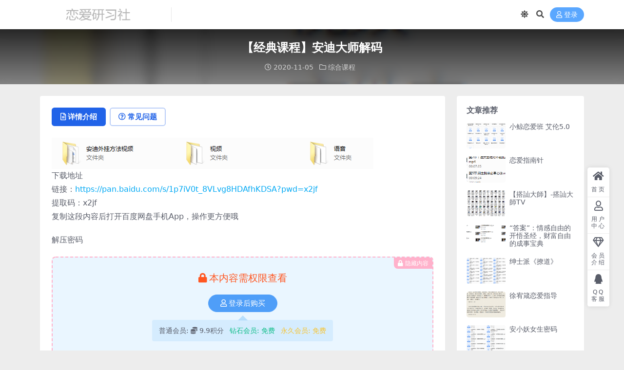

--- FILE ---
content_type: text/html; charset=UTF-8
request_url: http://250a.com/2810.html
body_size: 8727
content:
<!DOCTYPE html>
<html lang="zh-Hans" data-bs-theme="light">
<head>
	<meta http-equiv="Content-Type" content="text/html; charset=UTF-8">
	<meta name="viewport" content="width=device-width, initial-scale=1">
	<link rel="profile" href="https://gmpg.org/xfn/11">
	<title>【经典课程】安迪大师解码_恋爱研习社</title>
<meta name='robots' content='max-image-preview:large' />
<meta name="keywords" content="综合课程,">
<meta name="description" content="下载地址 链接：https://pan.baidu.com/s/1p7iV0t_8VLvg8HDAfhKDSA?pwd=x2jf 提取码：x2jf 复制这段内容后打开百度网盘手机App，操作更方便哦 解压密码 ├─安迪外挂方法视频 │ 佳缘">
<link href="http://250a.com/wp-content/uploads/2025/04/index.png" rel="icon">
<style id='wp-img-auto-sizes-contain-inline-css'>
img:is([sizes=auto i],[sizes^="auto," i]){contain-intrinsic-size:3000px 1500px}
/*# sourceURL=wp-img-auto-sizes-contain-inline-css */
</style>
<link rel='stylesheet' id='csf-fa5-css' href='http://250a.com/wp-content/themes/ripro-v5/assets/css/font-awesome/css/all.min.css?ver=5.15.4' media='all' />
<link rel='stylesheet' id='csf-fa5-v4-shims-css' href='http://250a.com/wp-content/themes/ripro-v5/assets/css/font-awesome/css/v4-shims.min.css?ver=5.15.4' media='all' />
<link rel='stylesheet' id='main-css' href='http://250a.com/wp-content/themes/ripro-v5/assets/css/main.min.css?ver=9.3' media='all' />
<script src="http://250a.com/wp-content/themes/ripro-v5/assets/js/jquery.min.js?ver=3.6.0" id="jquery-js"></script>
<link rel="canonical" href="http://250a.com/2810.html" />
<link rel='shortlink' href='http://250a.com/?p=2810' />
<style type="text/css">.heading{width:9.9积分;}.heading{width:0.N折;}.heading{width:54个;}</style></head>

<body class="wp-singular post-template-default single single-post postid-2810 single-format-standard wp-theme-ripro-v5">


<header class="site-header">

    <div class="container"> <!-- container-fluid px-lg-5 -->
	    <div class="navbar">
	      <!-- logo -->
	      <div class="logo-wrapper">
<a rel="nofollow noopener noreferrer" href="http://250a.com/"><img class="logo regular" data-light="http://250a.com/wp-content/uploads/2025/04/1597309046-74961fa099ce4c0.png" data-dark="http://250a.com/wp-content/uploads/2025/04/1597309046-74961fa099ce4c0.png" src="http://250a.com/wp-content/uploads/2025/04/1597309046-74961fa099ce4c0.png" alt="恋爱研习社"></a></div>

	      <div class="sep"></div>
	      
	      <nav class="main-menu d-none d-lg-block">
	        	      </nav>
	      
	      <div class="actions">
	        

	<span class="action-btn toggle-color" rel="nofollow noopener noreferrer">
		<span title="亮色模式" data-mod="light" class=" show"><i class="fas fa-sun"></i></span>
		<span title="深色模式" data-mod="dark" class=""><i class="fas fa-moon"></i></span>
	</span>

	<span class="action-btn toggle-search" rel="nofollow noopener noreferrer" title="站内搜索"><i class="fas fa-search"></i></span>




	<a class="action-btn login-btn btn-sm btn" rel="nofollow noopener noreferrer" href="http://250a.com/login?redirect_to=http%3A%2F%2F250a.com%2F2810.html"><i class="far fa-user me-1"></i>登录</a>


	        <div class="burger d-flex d-lg-none"><i class="fas fa-bars"></i></div>
	      </div>

	      	      <div class="navbar-search">
<div class="search-form">
    <form method="get" action="http://250a.com/">
                    <div class="search-select">
                <select  name='cat' id='cat-search-select-6' class='form-select'>
	<option value=''>全站</option>
	<option class="level-0" value="256">电子书</option>
	<option class="level-0" value="52">挽回课程</option>
	<option class="level-0" value="41">其他课程</option>
	<option class="level-0" value="27">私教课程</option>
	<option class="level-0" value="22">形象改造</option>
	<option class="level-0" value="17">聊天课程</option>
	<option class="level-0" value="15">线下课程</option>
	<option class="level-0" value="11">拍摄修图</option>
	<option class="level-0" value="5">综合课程</option>
	<option class="level-0" value="4">约会课程</option>
	<option class="level-0" value="1">女生课程</option>
</select>
            </div>
        
        <div class="search-fields">
          <input type="text" class="" placeholder="输入关键词 回车..." autocomplete="off" value="" name="s" required="required">
          <button title="点击搜索" type="submit"><i class="fas fa-search"></i></button>
      </div>
  </form>
</div>
</div>
		  	      
	    </div>
    </div>

</header>

<div class="header-gap"></div>


<!-- **************** MAIN CONTENT START **************** -->
<main>
	


<div class="archive-hero post-hero text-center">
    <div class="archive-hero-bg lazy" data-bg="http://250a.com/wp-content/uploads/2020/10/1603834975-508c623270d251e-150x64.png"></div>
    <div class="container py-3 py-md-4">
    	<div class="article-header mb-0">
			<h1 class="post-title mb-2 mb-lg-3">【经典课程】安迪大师解码</h1>			<div class="article-meta">
					<span class="meta-date"><i class="far fa-clock me-1"></i>2020-11-05</span>

	<span class="meta-cat-dot"><i class="far fa-folder me-1"></i><a href="http://250a.com/zonghe">综合课程</a></span>






	<span class="meta-edit"></span></span>
			</div>
		</div>
    </div>
</div>

<div class="container mt-2 mt-sm-4">
	<div class="row g-2 g-md-3 g-lg-4">

		<div class="content-wrapper col-md-12 col-lg-9" data-sticky-content>
			<div class="card">

				
				
				
				

<div class="single-content-nav">
  <ul class="nav nav-pills" id="pills-tab" role="tablist">

    <li class="nav-item" role="presentation">
      <a class="nav-link active" id="pills-details-tab" data-toggle="pill" href="#pills-details" role="tab" aria-controls="pills-details" aria-selected="true"><i class="far fa-file-alt me-1"></i>详情介绍</a>
    </li>

        <li class="nav-item" role="presentation">
      <a class="nav-link" id="pills-faq-tab" data-toggle="pill" href="#pills-faq" role="tab" aria-controls="pills-faq" aria-selected="false"><i class="far fa-question-circle me-1"></i>常见问题</a>
    </li>
    
        
  </ul>
</div>


<div class="tab-content" id="pills-tabContent">
	<div class="tab-pane fade show active" id="pills-details" role="tabpanel" aria-labelledby="pills-details-tab">
		
		<article class="post-content post-2810 post type-post status-publish format-standard has-post-thumbnail hentry category-zonghe" >
			<p><img decoding="async" width="660" height="64" class="alignnone size-full wp-image-2811" src="http://250a.com/wp-content/uploads/2020/10/1603834975-508c623270d251e.png" alt=""   /><br />
下载地址<br />
链接：<a href="https://pan.baidu.com/s/1p7iV0t_8VLvg8HDAfhKDSA?pwd=x2jf">https://pan.baidu.com/s/1p7iV0t_8VLvg8HDAfhKDSA?pwd=x2jf</a><br />
提取码：x2jf<br />
复制这段内容后打开百度网盘手机App，操作更方便哦</p>
<p>解压密码<br />



<div class="ri-hide-warp">
			<span class="hide-msg"><i class="fas fa-lock me-1"></i>隐藏内容</span>
		<div class="hide-buy-warp">
					<div class="buy-title"><i class="fas fa-lock me-1"></i>本内容需权限查看</div>
			<div class="buy-btns">
			                <a rel="nofollow noopener noreferrer" href="http://250a.com/login?redirect_to=http%3A%2F%2F250a.com%2F2810.html" class="login-btn btn btn-info px-4 rounded-pill"><i class="far fa-user me-1"></i>登录后购买</a>
            			</div>

			<div class="buy-desc">

				<ul class="prices-info">
				<li class="price-item no">普通会员: <span><i class="fas fas fa-coins me-1"></i>9.9积分</span></li><li class="price-item vip">钻石会员: <span>免费</span></li><li class="price-item boosvip">永久会员: <span>免费</span></li>				</ul>

			</div>

			<div class="buy-count"><i class="fab fa-hotjar me-1"></i>已有<span>54</span>人解锁查看</div>		
		</div>

	</div>

</p>
<p>├─安迪外挂方法视频<br />
│ 佳缘攻略.doc<br />
│ 假性表达.doc<br />
│ 备胎区短信模板.wps<br />
│ 第一课：外挂方法一.avi<br />
│ 第三课：群发管理.avi<br />
│ 第二课：外挂方法二.avi<br />
│ 第四课：诱惑的沟通.avi<br />
│<br />
├─视频<br />
│ 安迪展示面.mp4<br />
│ 第一课.mp4<br />
│ 第七课.mp4<br />
│ 第三课.mp4<br />
│ 第二课.f4v<br />
│ 第五课.mp4<br />
│ 第六课.mp4<br />
│ 第四课.mp4<br />
│ 进阶课1-学员最常犯的3个错误_标清.flv<br />
│<br />
└─语音<br />
11.05私密课.mp3<br />
11.3安迪：男性魅力源泉 .mp3<br />
1111.聊天一些问题吸引句.mp3<br />
12.16-1.mp3<br />
12.16-2.mp3<br />
12.2.mp3<br />
12.9.mp3<br />
12.9态度.mp3<br />
S402.mp3<br />
S403.mp3<br />
S404.mp3<br />
S405 下.mp3<br />
S405中.mp3<br />
S405前半.mp3<br />
YY全新课程_11月_聊天1.flv<br />
《恋爱解码3.0》第五课.mp3<br />
从认识到TD的过程和步骤.mp3<br />
安迪 卖拐.mp3<br />
安迪 心态流.mp3<br />
安迪延续录音.mp3<br />
安迪私密.mp3<br />
第一节.mp3<br />
第四季 最后一课.mp3</p>

			<div class="entry-copyright">
	<i class="fas fa-info-circle me-1"></i>免责声明：本站大部分下载资源收集于网络，只做学习和交流使用，版权归原作者所有，请在下载后24小时之内自觉删除，若作商业用途，请购买正版，由于未及时购买和付费发生的侵权行为，与本站无关。本站发布的内容若侵犯到您的权益，请联系站长删除，我们将及时处理！</div>
		</article>

		
		
		
<div class="entry-social">

	<div class="row mt-2 mt-lg-3">
		
		<div class="col">
					</div>

		<div class="col-auto">
			
						<a class="btn btn-sm btn-info-soft post-share-btn" href="javascript:void(0);"><i class="fas fa-share-alt me-1"></i>分享</a>
			
						<a class="btn btn-sm btn-success-soft post-fav-btn" href="javascript:void(0);" data-is="1"><i class="far fa-star me-1"></i></i>收藏</a>
			
						<a class="btn btn-sm btn-danger-soft post-like-btn" href="javascript:void(0);" data-text="已点赞"><i class="far fa-heart me-1"></i>点赞(<span class="count">0</span>)</a>
			
		</div>
	</div>

</div>	</div>


		<div class="tab-pane fade" id="pills-faq" role="tabpanel" aria-labelledby="pills-faq-tab">
	
	    <ol class="list-group list-group-numbered">
		  		  	<li class="list-group-item list-group-item-info d-flex justify-content-between align-items-start">
			    <div class="ms-2 me-auto">
			      <div class="fw-bold">免费下载或者VIP会员资源能否直接商用？</div>
			      <div class="text-muted">本站所有资源版权均属于原作者所有，这里所提供资源均只能用于参考学习用，请勿直接商用。若由于商用引起版权纠纷，一切责任均由使用者承担。更多说明请参考 VIP介绍。</div>
			    </div>
			</li>
	    		  	<li class="list-group-item list-group-item-info d-flex justify-content-between align-items-start">
			    <div class="ms-2 me-auto">
			      <div class="fw-bold">提示下载完但解压或打开不了？</div>
			      <div class="text-muted">最常见的情况是下载不完整: 可对比下载完压缩包的与网盘上的容量，若小于网盘提示的容量则是这个原因。这是浏览器下载的bug，建议用百度网盘软件。 若排除这种情况，可在对应资源底部留言，或联络我们。</div>
			    </div>
			</li>
	    		  	<li class="list-group-item list-group-item-info d-flex justify-content-between align-items-start">
			    <div class="ms-2 me-auto">
			      <div class="fw-bold">手机无法正常解压文件？</div>
			      <div class="text-muted">手机解压的话 下载个解压app即可
安卓手机用es文件浏览器或者全能解压
ios手机用解压专家</div>
			    </div>
			</li>
	    		  	<li class="list-group-item list-group-item-info d-flex justify-content-between align-items-start">
			    <div class="ms-2 me-auto">
			      <div class="fw-bold">付款后无法显示下载地址或者无法查看内容？</div>
			      <div class="text-muted">如果您已经成功付款但是网站没有弹出成功提示，请联系站长提供付款信息为您处理【QQ:932770484】</div>
			    </div>
			</li>
	    		  	<li class="list-group-item list-group-item-info d-flex justify-content-between align-items-start">
			    <div class="ms-2 me-auto">
			      <div class="fw-bold">购买该资源后，可以退款吗？</div>
			      <div class="text-muted">课程属于虚拟商品，具有可复制性，可传播性，一旦授予，不接受任何形式的退款、换货要求。请您在购买获取之前确认好 是您所需要的资源</div>
			    </div>
			</li>
	    		</ol>

	</div>
	
	
</div>


			</div>
			
			

<div class="entry-navigation">
    <div class="row g-3">
                <div class="col-lg-6 col-12">
            <a class="entry-page-prev" href="http://250a.com/2804.html" title="【经典课程】VIP  jacob(阿尔法希塔首领)线上中级VIP课程">
                <div class="entry-page-icon"><i class="fas fa-arrow-left"></i></div>
                <div class="entry-page-info">
                    <span class="d-block rnav">上一篇</span>
                    <div class="title">【经典课程】VIP  jacob(阿尔法希塔首领)线上中级VIP课程</div>
                </div>
            </a>
        </div>
                        <div class="col-lg-6 col-12">
            <a class="entry-page-next" href="http://250a.com/2813.html" title="【经典课程】安迪课程">
                <div class="entry-page-info">
                    <span class="d-block rnav">下一篇</span>
                    <div class="title">【经典课程】安迪课程</div>
                </div>
                <div class="entry-page-icon"><i class="fas fa-arrow-right"></i></div>
            </a>
        </div>
            </div>
</div>			
			
<div class="related-posts">
   <h2 class="related-posts-title"><i class="fab fa-hive me-1"></i>相关文章</h2>
   <div class="row g-2 g-md-3 row-cols-2 row-cols-md-3 row-cols-lg-4">
    

	<div class="col">
		<article class="post-item item-grid">

			<div class="tips-badge position-absolute top-0 start-0 z-1 m-2">
				
				
			</div>
			

<div class="entry-media ratio ratio-3x2">
	<a target="" class="media-img lazy bg-cover bg-center" href="http://250a.com/2479.html" title="安小妖-极速吸引方程式" data-bg="http://250a.com/wp-content/uploads/2020/08/1596745204-f5d3d21ba02960f-150x150.png">

		
		<!-- 音视频缩略图 -->
		
	</a>
</div>			<div class="entry-wrapper">
									<div class="entry-cat-dot"><a href="http://250a.com/zonghe">综合课程</a></div>
				
				<h2 class="entry-title">
					<a target="" href="http://250a.com/2479.html" title="安小妖-极速吸引方程式">安小妖-极速吸引方程式</a>
				</h2>

									<div class="entry-desc">下载地址 链接：https://pan.baidu.com/s/1uQfJiMl...</div>
				
				
<div class="entry-meta">

		<span class="meta-date"><i class="far fa-clock me-1"></i><time class="pub-date" datetime="2020-08-07T12:19:06+08:00">5 年前</time></span>
	
	
	
	
		<span class="meta-price"><i class="fas fa-coins me-1"></i>9.9</span>
	
</div>			</div>
		</article>
	</div>



	<div class="col">
		<article class="post-item item-grid">

			<div class="tips-badge position-absolute top-0 start-0 z-1 m-2">
				
				
			</div>
			

<div class="entry-media ratio ratio-3x2">
	<a target="" class="media-img lazy bg-cover bg-center" href="http://250a.com/14573.html" title="乌鸦救赎.核心自信" data-bg="http://250a.com/wp-content/uploads/2025/01/QQ20250116-225409.png">

		
		<!-- 音视频缩略图 -->
		
	</a>
</div>			<div class="entry-wrapper">
									<div class="entry-cat-dot"><a href="http://250a.com/zonghe">综合课程</a></div>
				
				<h2 class="entry-title">
					<a target="" href="http://250a.com/14573.html" title="乌鸦救赎.核心自信">乌鸦救赎.核心自信</a>
				</h2>

									<div class="entry-desc">下载地址 链接：https://pan.baidu.com/s/1wKjXkBv...</div>
				
				
<div class="entry-meta">

		<span class="meta-date"><i class="far fa-clock me-1"></i><time class="pub-date" datetime="2021-09-16T22:51:51+08:00">4 年前</time></span>
	
	
	
	
		<span class="meta-price"><i class="fas fa-coins me-1"></i>9.9</span>
	
</div>			</div>
		</article>
	</div>



	<div class="col">
		<article class="post-item item-grid">

			<div class="tips-badge position-absolute top-0 start-0 z-1 m-2">
				
				
			</div>
			

<div class="entry-media ratio ratio-3x2">
	<a target="" class="media-img lazy bg-cover bg-center" href="http://250a.com/9397.html" title="阮琦老师365真我修炼社群" data-bg="http://250a.com/wp-content/uploads/2024/08/QQ截图20240828194325.png">

		
		<!-- 音视频缩略图 -->
		
	</a>
</div>			<div class="entry-wrapper">
									<div class="entry-cat-dot"><a href="http://250a.com/zonghe">综合课程</a></div>
				
				<h2 class="entry-title">
					<a target="" href="http://250a.com/9397.html" title="阮琦老师365真我修炼社群">阮琦老师365真我修炼社群</a>
				</h2>

									<div class="entry-desc">下载地址 链接：https://pan.baidu.com/s/1VDOgJnZ...</div>
				
				
<div class="entry-meta">

		<span class="meta-date"><i class="far fa-clock me-1"></i><time class="pub-date" datetime="2024-09-02T19:44:14+08:00">1 年前</time></span>
	
	
	
	
		<span class="meta-price"><i class="fas fa-coins me-1"></i>9.9</span>
	
</div>			</div>
		</article>
	</div>



	<div class="col">
		<article class="post-item item-grid">

			<div class="tips-badge position-absolute top-0 start-0 z-1 m-2">
				
				
			</div>
			

<div class="entry-media ratio ratio-3x2">
	<a target="" class="media-img lazy bg-cover bg-center" href="http://250a.com/6633.html" title="调情的艺术pdf" data-bg="http://250a.com/wp-content/uploads/2022/11/QQ截图20221103175214.jpg">

		
		<!-- 音视频缩略图 -->
		
	</a>
</div>			<div class="entry-wrapper">
									<div class="entry-cat-dot"><a href="http://250a.com/zonghe">综合课程</a> <a href="http://250a.com/liaotian">聊天课程</a></div>
				
				<h2 class="entry-title">
					<a target="" href="http://250a.com/6633.html" title="调情的艺术pdf">调情的艺术pdf</a>
				</h2>

									<div class="entry-desc">下载地址 链接：https://pan.baidu.com/s/127bozOn...</div>
				
				
<div class="entry-meta">

		<span class="meta-date"><i class="far fa-clock me-1"></i><time class="pub-date" datetime="2022-11-13T17:52:19+08:00">3 年前</time></span>
	
	
	
	
		<span class="meta-price"><i class="fas fa-coins me-1"></i>5</span>
	
</div>			</div>
		</article>
	</div>

    </div>
</div>

			
		</div>

		<div class="sidebar-wrapper col-md-12 col-lg-3 h-100" data-sticky>
			<div class="sidebar">
				<div id="ri_sidebar_posts_widget-2" class="widget sidebar-posts-list">
<h5 class="widget-title">文章推荐</h5>

<div class="row g-3 row-cols-1">
  
    <div class="col">
      <article class="post-item item-list">

        <div class="entry-media ratio ratio-3x2 col-auto">
          <a target="" class="media-img lazy" href="http://250a.com/967.html" title="小鲸恋爱班 艾伦5.0" data-bg="http://250a.com/wp-content/uploads/2020/07/1594732429-4134b3329c4f517-150x150.png"></a>
        </div>

        <div class="entry-wrapper">
          <div class="entry-body">
            <h2 class="entry-title">
              <a target="" href="http://250a.com/967.html" title="小鲸恋爱班 艾伦5.0">小鲸恋爱班 艾伦5.0</a>
            </h2>
          </div>
        </div>

      </article>
    </div>

  
    <div class="col">
      <article class="post-item item-list">

        <div class="entry-media ratio ratio-3x2 col-auto">
          <a target="" class="media-img lazy" href="http://250a.com/3370.html" title="恋爱指南针" data-bg="http://250a.com/wp-content/uploads/2021/02/1613763514-e6e35bcb89f9354-150x126.png"></a>
        </div>

        <div class="entry-wrapper">
          <div class="entry-body">
            <h2 class="entry-title">
              <a target="" href="http://250a.com/3370.html" title="恋爱指南针">恋爱指南针</a>
            </h2>
          </div>
        </div>

      </article>
    </div>

  
    <div class="col">
      <article class="post-item item-list">

        <div class="entry-media ratio ratio-3x2 col-auto">
          <a target="" class="media-img lazy" href="http://250a.com/7827.html" title="【搭訕大師】-搭訕大師TV" data-bg="http://250a.com/wp-content/uploads/2023/10/2023-10-14_012352.png"></a>
        </div>

        <div class="entry-wrapper">
          <div class="entry-body">
            <h2 class="entry-title">
              <a target="" href="http://250a.com/7827.html" title="【搭訕大師】-搭訕大師TV">【搭訕大師】-搭訕大師TV</a>
            </h2>
          </div>
        </div>

      </article>
    </div>

  
    <div class="col">
      <article class="post-item item-list">

        <div class="entry-media ratio ratio-3x2 col-auto">
          <a target="" class="media-img lazy" href="http://250a.com/15472.html" title="“答案”：情感自由的开悟圣经，财富自由的成事宝典" data-bg="http://250a.com/wp-content/uploads/2025/03/QQ20250325-223937.png"></a>
        </div>

        <div class="entry-wrapper">
          <div class="entry-body">
            <h2 class="entry-title">
              <a target="" href="http://250a.com/15472.html" title="“答案”：情感自由的开悟圣经，财富自由的成事宝典">“答案”：情感自由的开悟圣经，财富自由的成事宝典</a>
            </h2>
          </div>
        </div>

      </article>
    </div>

  
    <div class="col">
      <article class="post-item item-list">

        <div class="entry-media ratio ratio-3x2 col-auto">
          <a target="" class="media-img lazy" href="http://250a.com/447.html" title="绅士派《撩道》" data-bg="http://250a.com/wp-content/uploads/2020/06/1592041885-1743fa6121f0451-150x150.png"></a>
        </div>

        <div class="entry-wrapper">
          <div class="entry-body">
            <h2 class="entry-title">
              <a target="" href="http://250a.com/447.html" title="绅士派《撩道》">绅士派《撩道》</a>
            </h2>
          </div>
        </div>

      </article>
    </div>

  
    <div class="col">
      <article class="post-item item-list">

        <div class="entry-media ratio ratio-3x2 col-auto">
          <a target="" class="media-img lazy" href="http://250a.com/6204.html" title="徐宥箴恋爱指导" data-bg="http://250a.com/wp-content/uploads/2022/05/QQ截图20220513031626.png"></a>
        </div>

        <div class="entry-wrapper">
          <div class="entry-body">
            <h2 class="entry-title">
              <a target="" href="http://250a.com/6204.html" title="徐宥箴恋爱指导">徐宥箴恋爱指导</a>
            </h2>
          </div>
        </div>

      </article>
    </div>

  
    <div class="col">
      <article class="post-item item-list">

        <div class="entry-media ratio ratio-3x2 col-auto">
          <a target="" class="media-img lazy" href="http://250a.com/2394.html" title="安小妖女生密码" data-bg="http://250a.com/wp-content/uploads/2020/07/1595420988-56558972103d5c5-150x150.png"></a>
        </div>

        <div class="entry-wrapper">
          <div class="entry-body">
            <h2 class="entry-title">
              <a target="" href="http://250a.com/2394.html" title="安小妖女生密码">安小妖女生密码</a>
            </h2>
          </div>
        </div>

      </article>
    </div>

  
    <div class="col">
      <article class="post-item item-list">

        <div class="entry-media ratio ratio-3x2 col-auto">
          <a target="" class="media-img lazy" href="http://250a.com/14617.html" title="痴情叔内部YY音频" data-bg="http://250a.com/wp-content/uploads/2025/01/QQ20250122-144436.png"></a>
        </div>

        <div class="entry-wrapper">
          <div class="entry-body">
            <h2 class="entry-title">
              <a target="" href="http://250a.com/14617.html" title="痴情叔内部YY音频">痴情叔内部YY音频</a>
            </h2>
          </div>
        </div>

      </article>
    </div>

  </div>

</div><div id="categories-4" class="widget widget_categories"><h5 class="widget-title">分类</h5>
			<ul>
					<li class="cat-item cat-item-41"><a href="http://250a.com/qita">其他课程</a> (337)
</li>
	<li class="cat-item cat-item-1"><a href="http://250a.com/nvsheng">女生课程</a> (445)
</li>
	<li class="cat-item cat-item-22"><a href="http://250a.com/xingxiang">形象改造</a> (87)
</li>
	<li class="cat-item cat-item-11"><a href="http://250a.com/paishe">拍摄修图</a> (49)
</li>
	<li class="cat-item cat-item-52"><a href="http://250a.com/wanhui">挽回课程</a> (37)
</li>
	<li class="cat-item cat-item-256"><a href="http://250a.com/pdf">电子书</a> (258)
</li>
	<li class="cat-item cat-item-27"><a href="http://250a.com/sijiao">私教课程</a> (158)
</li>
	<li class="cat-item cat-item-4"><a href="http://250a.com/yuehui">约会课程</a> (124)
</li>
	<li class="cat-item cat-item-15"><a href="http://250a.com/xianxia">线下课程</a> (44)
</li>
	<li class="cat-item cat-item-5"><a href="http://250a.com/zonghe">综合课程</a> (1,018)
</li>
	<li class="cat-item cat-item-17"><a href="http://250a.com/liaotian">聊天课程</a> (355)
</li>
			</ul>

			</div>			</div>
		</div>

	</div>
</div>
</main>
<!-- **************** MAIN CONTENT END **************** -->

<!-- =======================
Footer START -->
<footer class="site-footer py-md-4 py-2 mt-2 mt-md-4">
	<div class="container">

		
		<div class="text-center small w-100">
			<div></div>
			<div class=""></div>
		</div>

		
		
	</div>
</footer>
<!-- =======================
Footer END -->


<!-- Back to top rollbar-->
	<div class="rollbar">
		<ul class="actions">
			<li><a target="" href="https://250a.com/" rel="nofollow noopener noreferrer"><i class="fas fa-home"></i><span>首页</span></a></li><li><a target="" href="https://250a.com/user" rel="nofollow noopener noreferrer"><i class="far fa-user"></i><span>用户中心</span></a></li><li><a target="" href="https://250a.com/vip-prices" rel="nofollow noopener noreferrer"><i class="fa fa-diamond"></i><span>会员介绍</span></a></li><li><a target="" href="http://wpa.qq.com/msgrd?v=3&amp;uin=932770484&amp;site=qq&amp;menu=yes" rel="nofollow noopener noreferrer"><i class="fab fa-qq"></i><span>QQ客服</span></a></li>		</ul>
	</div>
<div class="back-top"><i class="fas fa-caret-up"></i></div>

<!-- m-navbar -->
	<div class="m-navbar">
		<ul>
			<li><a target="" href="https://250a.com" rel="nofollow noopener noreferrer"><i class="fas fa-home"></i><span>首页</span></a></li><li><a target="" href="https://250a.com/tags" rel="nofollow noopener noreferrer"><i class="fas fa-layer-group"></i><span>分类</span></a></li><li><a target="" href="https://250a.com/vip-prices" rel="nofollow noopener noreferrer"><i class="far fa-gem"></i><span>会员</span></a></li><li><a target="" href="https://250a.com/user" rel="nofollow noopener noreferrer"><i class="fas fa-user"></i><span>我的</span></a></li>		</ul>
	</div>

<!-- dimmer-->
<div class="dimmer"></div>

<div class="off-canvas">
  <div class="canvas-close"><i class="fas fa-times"></i></div>
  
  <!-- logo -->
  <div class="logo-wrapper">
<a rel="nofollow noopener noreferrer" href="http://250a.com/"><img class="logo regular" data-light="http://250a.com/wp-content/uploads/2025/04/1597309046-74961fa099ce4c0.png" data-dark="http://250a.com/wp-content/uploads/2025/04/1597309046-74961fa099ce4c0.png" src="http://250a.com/wp-content/uploads/2025/04/1597309046-74961fa099ce4c0.png" alt="恋爱研习社"></a></div>

  
  <div class="mobile-menu d-block d-lg-none"></div>

</div>



<script type="speculationrules">
{"prefetch":[{"source":"document","where":{"and":[{"href_matches":"/*"},{"not":{"href_matches":["/wp-*.php","/wp-admin/*","/wp-content/uploads/*","/wp-content/*","/wp-content/plugins/*","/wp-content/themes/ripro-v5/*","/*\\?(.+)"]}},{"not":{"selector_matches":"a[rel~=\"nofollow\"]"}},{"not":{"selector_matches":".no-prefetch, .no-prefetch a"}}]},"eagerness":"conservative"}]}
</script>
<script src="http://250a.com/wp-content/themes/ripro-v5/assets/js/highlight.min.js?ver=11.7.0" id="highlight-js"></script>
<script src="http://250a.com/wp-content/themes/ripro-v5/assets/js/vendor.min.js?ver=9.3" id="vendor-js"></script>
<script id="main-js-extra">
var zb = {"home_url":"http://250a.com","ajax_url":"http://250a.com/wp-admin/admin-ajax.php","theme_url":"http://250a.com/wp-content/themes/ripro-v5","singular_id":"2810","post_content_nav":"0","site_popup_login":"1","site_notify_auto":"0","current_user_id":"0","ajax_nonce":"0115ec8a7d","gettext":{"__copypwd":"\u5bc6\u7801\u5df2\u590d\u5236\u526a\u8d34\u677f","__copybtn":"\u590d\u5236","__copy_succes":"\u590d\u5236\u6210\u529f","__comment_be":"\u63d0\u4ea4\u4e2d...","__comment_succes":"\u8bc4\u8bba\u6210\u529f","__comment_succes_n":"\u8bc4\u8bba\u6210\u529f\uff0c\u5373\u5c06\u5237\u65b0\u9875\u9762","__buy_be_n":"\u8bf7\u6c42\u652f\u4ed8\u4e2d\u00b7\u00b7\u00b7","__buy_no_n":"\u652f\u4ed8\u5df2\u53d6\u6d88","__is_delete_n":"\u786e\u5b9a\u5220\u9664\u6b64\u8bb0\u5f55\uff1f"}};
//# sourceURL=main-js-extra
</script>
<script src="http://250a.com/wp-content/themes/ripro-v5/assets/js/main.min.js?ver=9.3" id="main-js"></script>
<script src="http://250a.com/wp-includes/js/comment-reply.min.js?ver=6.9" id="comment-reply-js" async data-wp-strategy="async" fetchpriority="low"></script>

<!-- 自定义js代码 统计代码 -->
<script>
var _hmt = _hmt || [];
(function() {
  var hm = document.createElement("script");
  hm.src = "https://hm.baidu.com/hm.js?61d8152bc61fd94a3aed6cce5b0ef9d1";
  var s = document.getElementsByTagName("script")[0]; 
  s.parentNode.insertBefore(hm, s);
})();
</script>
<!-- 自定义js代码 统计代码 END -->

</body>
</html>
